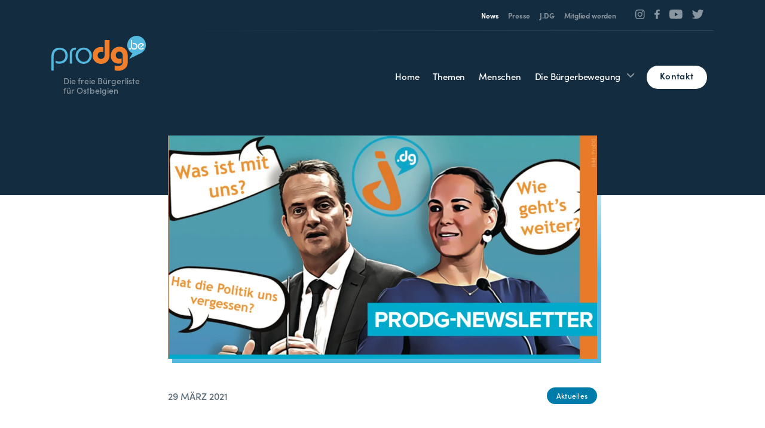

--- FILE ---
content_type: text/html; charset=UTF-8
request_url: https://prodg.be/2021/03/29/der-aktuelle-prodg-newsletter-ist-da/
body_size: 11257
content:
<!doctype html>
<html lang="de">
<head>
    <script>
		// Picture element HTML5 shiv
		document.createElement( "picture" );
  	</script>
	<meta charset="UTF-8">
	<meta name="viewport" content="width=device-width, initial-scale=1">
	<link rel="icon" href="https://prodg.be/wp-content/themes/pixelpress/dist/assets/images/1/icons/favicon.ico" type="image/x-icon">
<link rel="apple-touch-icon" sizes="57x57" href="https://prodg.be/wp-content/themes/pixelpress/dist/assets/images/1/icons/apple-icon-57x57.png">
<link rel="apple-touch-icon" sizes="60x60" href="https://prodg.be/wp-content/themes/pixelpress/dist/assets/images/1/icons/apple-icon-60x60.png">
<link rel="apple-touch-icon" sizes="72x72" href="https://prodg.be/wp-content/themes/pixelpress/dist/assets/images/1/icons/apple-icon-72x72.png">
<link rel="apple-touch-icon" sizes="76x76" href="https://prodg.be/wp-content/themes/pixelpress/dist/assets/images/1/icons/apple-icon-76x76.png">
<link rel="apple-touch-icon" sizes="114x114" href="https://prodg.be/wp-content/themes/pixelpress/dist/assets/images/1/icons/apple-icon-114x114.png">
<link rel="apple-touch-icon" sizes="120x120" href="https://prodg.be/wp-content/themes/pixelpress/dist/assets/images/1/icons/apple-icon-120x120.png">
<link rel="apple-touch-icon" sizes="144x144" href="https://prodg.be/wp-content/themes/pixelpress/dist/assets/images/1/icons/apple-icon-144x144.png">
<link rel="apple-touch-icon" sizes="152x152" href="https://prodg.be/wp-content/themes/pixelpress/dist/assets/images/1/icons/apple-icon-152x152.png">
<link rel="apple-touch-icon" sizes="180x180" href="https://prodg.be/wp-content/themes/pixelpress/dist/assets/images/1/icons/apple-icon-180x180.png">
<link rel="icon" type="image/png" sizes="192x192" href="https://prodg.be/wp-content/themes/pixelpress/dist/assets/images/1/icons/android-icon-192x192.png">
<link rel="icon" type="image/png" sizes="32x32" href="https://prodg.be/wp-content/themes/pixelpress/dist/assets/images/1/icons/favicon-32x32.png">
<link rel="icon" type="image/png" sizes="96x96" href="https://prodg.be/wp-content/themes/pixelpress/dist/assets/images/1/icons/favicon-96x96.png">
<link rel="icon" type="image/png" sizes="16x16" href="https://prodg.be/wp-content/themes/pixelpress/dist/assets/images/1/icons/favicon-16x16.png">
<link rel="manifest" href="https://prodg.be/wp-content/themes/pixelpress/dist/assets/images/1/icons/manifest.json">
<meta name="msapplication-TileColor" content="#ffffff">
<meta name="msapplication-TileImage" content="https://prodg.be/wp-content/themes/pixelpress/dist/assets/images/1/icons/ms-icon-144x144.png">
<meta name="theme-color" content="#ffffff"><meta name='robots' content='index, follow, max-image-preview:large, max-snippet:-1, max-video-preview:-1' />
        <!-- Matomo -->
        <script>
        var _paq = window._paq = window._paq || [];
        /* tracker methods like "setCustomDimension" should be called before "trackPageView" */
        _paq.push(["disableCookies"]);
        _paq.push(['trackPageView']);
        _paq.push(['enableLinkTracking']);
        (function() {
            var u="https://matomo.pixelbar.be/";
            _paq.push(['setTrackerUrl', u+'matomo.php']);
            _paq.push(['setSiteId', '177']);
            var d=document, g=d.createElement('script'), s=d.getElementsByTagName('script')[0];
            g.async=true; g.src=u+'matomo.js'; s.parentNode.insertBefore(g,s);
        })();
        </script>
        <!-- End Matomo Code -->
    <style>@import url("https://use.typekit.net/idb0qcw.css");</style>
	<!-- This site is optimized with the Yoast SEO plugin v26.7 - https://yoast.com/wordpress/plugins/seo/ -->
	<title>Der aktuelle ProDG-Newsletter ist da! - ProDG</title>
	<meta property="og:locale" content="de_DE" />
	<meta property="og:type" content="article" />
	<meta property="og:title" content="Der aktuelle ProDG-Newsletter ist da! - ProDG" />
	<meta property="og:description" content="Mit folgenden Themen: Die ProDG-Jungbewegung J.DG stellt sich vor! &#8222;Auch die Seele braucht einen Frisör&#8220; &#8211; ein kritischer Beitrag von Vorstandsmitglied Marlene Backes&nbsp; Der Jugendstrategieplan 2023 Viel Spaß bei der Lektüre! &nbsp; &nbsp; &nbsp;" />
	<meta property="og:url" content="https://prodg.pixelbar.be/2021/03/29/der-aktuelle-prodg-newsletter-ist-da/" />
	<meta property="og:site_name" content="ProDG" />
	<meta property="article:published_time" content="2021-03-29T07:20:31+00:00" />
	<meta property="og:image" content="https://prodg.be/wp-content/uploads/bildschirmfoto-2021-03-29-um-104205.png" />
	<meta property="og:image:width" content="1152" />
	<meta property="og:image:height" content="600" />
	<meta property="og:image:type" content="image/png" />
	<meta name="author" content="pixelbar" />
	<meta name="twitter:card" content="summary_large_image" />
	<meta name="twitter:label1" content="Verfasst von" />
	<meta name="twitter:data1" content="pixelbar" />
	<script type="application/ld+json" class="yoast-schema-graph">{"@context":"https://schema.org","@graph":[{"@type":"Article","@id":"https://prodg.pixelbar.be/2021/03/29/der-aktuelle-prodg-newsletter-ist-da/#article","isPartOf":{"@id":"https://prodg.pixelbar.be/2021/03/29/der-aktuelle-prodg-newsletter-ist-da/"},"author":{"name":"pixelbar","@id":"https://prodg.be/#/schema/person/a55b6695e684c2379fa2f4b6047762b3"},"headline":"Der aktuelle ProDG-Newsletter ist da!","datePublished":"2021-03-29T07:20:31+00:00","mainEntityOfPage":{"@id":"https://prodg.pixelbar.be/2021/03/29/der-aktuelle-prodg-newsletter-ist-da/"},"wordCount":42,"commentCount":0,"articleSection":["Aktuelles"],"inLanguage":"de","potentialAction":[{"@type":"CommentAction","name":"Comment","target":["https://prodg.pixelbar.be/2021/03/29/der-aktuelle-prodg-newsletter-ist-da/#respond"]}]},{"@type":"WebPage","@id":"https://prodg.pixelbar.be/2021/03/29/der-aktuelle-prodg-newsletter-ist-da/","url":"https://prodg.pixelbar.be/2021/03/29/der-aktuelle-prodg-newsletter-ist-da/","name":"Der aktuelle ProDG-Newsletter ist da! - ProDG","isPartOf":{"@id":"https://prodg.be/#website"},"datePublished":"2021-03-29T07:20:31+00:00","author":{"@id":"https://prodg.be/#/schema/person/a55b6695e684c2379fa2f4b6047762b3"},"breadcrumb":{"@id":"https://prodg.pixelbar.be/2021/03/29/der-aktuelle-prodg-newsletter-ist-da/#breadcrumb"},"inLanguage":"de","potentialAction":[{"@type":"ReadAction","target":["https://prodg.pixelbar.be/2021/03/29/der-aktuelle-prodg-newsletter-ist-da/"]}]},{"@type":"BreadcrumbList","@id":"https://prodg.pixelbar.be/2021/03/29/der-aktuelle-prodg-newsletter-ist-da/#breadcrumb","itemListElement":[{"@type":"ListItem","position":1,"name":"Home","item":"https://prodg.be/"},{"@type":"ListItem","position":2,"name":"News","item":"https://prodg.be/news/"},{"@type":"ListItem","position":3,"name":"Der aktuelle ProDG-Newsletter ist da!"}]},{"@type":"WebSite","@id":"https://prodg.be/#website","url":"https://prodg.be/","name":"ProDG","description":"","potentialAction":[{"@type":"SearchAction","target":{"@type":"EntryPoint","urlTemplate":"https://prodg.be/?s={search_term_string}"},"query-input":{"@type":"PropertyValueSpecification","valueRequired":true,"valueName":"search_term_string"}}],"inLanguage":"de"},{"@type":"Person","@id":"https://prodg.be/#/schema/person/a55b6695e684c2379fa2f4b6047762b3","name":"pixelbar","image":{"@type":"ImageObject","inLanguage":"de","@id":"https://prodg.be/#/schema/person/image/","url":"https://secure.gravatar.com/avatar/0fae98c0a247db68f9b668d9408ac3c2d412d75b45d6d924bb18eedf128f1f7b?s=96&d=mm&r=g","contentUrl":"https://secure.gravatar.com/avatar/0fae98c0a247db68f9b668d9408ac3c2d412d75b45d6d924bb18eedf128f1f7b?s=96&d=mm&r=g","caption":"pixelbar"},"sameAs":["https://prodg.be"],"url":"https://prodg.be/author/pixelbar/"}]}</script>
	<!-- / Yoast SEO plugin. -->


<link rel="alternate" title="oEmbed (JSON)" type="application/json+oembed" href="https://prodg.be/wp-json/oembed/1.0/embed?url=https%3A%2F%2Fprodg.be%2F2021%2F03%2F29%2Fder-aktuelle-prodg-newsletter-ist-da%2F" />
<link rel="alternate" title="oEmbed (XML)" type="text/xml+oembed" href="https://prodg.be/wp-json/oembed/1.0/embed?url=https%3A%2F%2Fprodg.be%2F2021%2F03%2F29%2Fder-aktuelle-prodg-newsletter-ist-da%2F&#038;format=xml" />
<style id='wp-img-auto-sizes-contain-inline-css'>
img:is([sizes=auto i],[sizes^="auto," i]){contain-intrinsic-size:3000px 1500px}
/*# sourceURL=wp-img-auto-sizes-contain-inline-css */
</style>
<link rel='stylesheet' id='pixelpress-stylesheet-css' href='https://prodg.be/wp-content/themes/pixelpress/dist/assets/css/pixelpress.e56622.css' media='all' />
<script src="https://prodg.be/wp-content/themes/pixelpress/src/assets/js/jquery-3.5.1.min.js" id="jquery-js"></script>
<link rel="https://api.w.org/" href="https://prodg.be/wp-json/" /><link rel="alternate" title="JSON" type="application/json" href="https://prodg.be/wp-json/wp/v2/posts/19559" />        <style>
            :root {
                --smallest-width : 750px; 
                --smaller-width : 820px;
                --global-width : 1024px;
                --larger-width : 1140px;
                --accent : rgb(240,126,42);
                --primary-color : rgb(117,191,255);
                --primary-light : rgb(117,191,255);
                --primary-dark : rgb(57,115,186);
                --secondary-lightest : rgb(161,171,178);
                --secondary-light : rgb(90,107,120);
                --secondary-color : rgb(20,44,63);
                --cyan : rgb(83,185,223);
                --cyan-dark : rgb(0,124,171);
                --cyan-light : rgb(215,239,247);
                --orange : rgb(240,126,42);
                --gray : rgb(167,167,167);
                --gray-dark : rgb(112,111,111);
                --gray-light : rgb(236,236,236);
                --gray-lightest : rgb(250,250,250);
                --accent-1 : rgb(240,126,42);--accent-2 : rgb(83,185,223);--accent-3 : rgb(240,126,42);
            }
        </style>
    <style id='global-styles-inline-css'>
:root{--wp--preset--aspect-ratio--square: 1;--wp--preset--aspect-ratio--4-3: 4/3;--wp--preset--aspect-ratio--3-4: 3/4;--wp--preset--aspect-ratio--3-2: 3/2;--wp--preset--aspect-ratio--2-3: 2/3;--wp--preset--aspect-ratio--16-9: 16/9;--wp--preset--aspect-ratio--9-16: 9/16;--wp--preset--color--black: #000000;--wp--preset--color--cyan-bluish-gray: #abb8c3;--wp--preset--color--white: #ffffff;--wp--preset--color--pale-pink: #f78da7;--wp--preset--color--vivid-red: #cf2e2e;--wp--preset--color--luminous-vivid-orange: #ff6900;--wp--preset--color--luminous-vivid-amber: #fcb900;--wp--preset--color--light-green-cyan: #7bdcb5;--wp--preset--color--vivid-green-cyan: #00d084;--wp--preset--color--pale-cyan-blue: #8ed1fc;--wp--preset--color--vivid-cyan-blue: #0693e3;--wp--preset--color--vivid-purple: #9b51e0;--wp--preset--color--primary: #1779ba;--wp--preset--color--secondary: #767676;--wp--preset--color--success: #3adb76;--wp--preset--color--warning: #ffae00;--wp--preset--color--alert: #cc4b37;--wp--preset--gradient--vivid-cyan-blue-to-vivid-purple: linear-gradient(135deg,rgb(6,147,227) 0%,rgb(155,81,224) 100%);--wp--preset--gradient--light-green-cyan-to-vivid-green-cyan: linear-gradient(135deg,rgb(122,220,180) 0%,rgb(0,208,130) 100%);--wp--preset--gradient--luminous-vivid-amber-to-luminous-vivid-orange: linear-gradient(135deg,rgb(252,185,0) 0%,rgb(255,105,0) 100%);--wp--preset--gradient--luminous-vivid-orange-to-vivid-red: linear-gradient(135deg,rgb(255,105,0) 0%,rgb(207,46,46) 100%);--wp--preset--gradient--very-light-gray-to-cyan-bluish-gray: linear-gradient(135deg,rgb(238,238,238) 0%,rgb(169,184,195) 100%);--wp--preset--gradient--cool-to-warm-spectrum: linear-gradient(135deg,rgb(74,234,220) 0%,rgb(151,120,209) 20%,rgb(207,42,186) 40%,rgb(238,44,130) 60%,rgb(251,105,98) 80%,rgb(254,248,76) 100%);--wp--preset--gradient--blush-light-purple: linear-gradient(135deg,rgb(255,206,236) 0%,rgb(152,150,240) 100%);--wp--preset--gradient--blush-bordeaux: linear-gradient(135deg,rgb(254,205,165) 0%,rgb(254,45,45) 50%,rgb(107,0,62) 100%);--wp--preset--gradient--luminous-dusk: linear-gradient(135deg,rgb(255,203,112) 0%,rgb(199,81,192) 50%,rgb(65,88,208) 100%);--wp--preset--gradient--pale-ocean: linear-gradient(135deg,rgb(255,245,203) 0%,rgb(182,227,212) 50%,rgb(51,167,181) 100%);--wp--preset--gradient--electric-grass: linear-gradient(135deg,rgb(202,248,128) 0%,rgb(113,206,126) 100%);--wp--preset--gradient--midnight: linear-gradient(135deg,rgb(2,3,129) 0%,rgb(40,116,252) 100%);--wp--preset--font-size--small: 13px;--wp--preset--font-size--medium: 20px;--wp--preset--font-size--large: 36px;--wp--preset--font-size--x-large: 42px;--wp--preset--spacing--20: 0.44rem;--wp--preset--spacing--30: 0.67rem;--wp--preset--spacing--40: 1rem;--wp--preset--spacing--50: 1.5rem;--wp--preset--spacing--60: 2.25rem;--wp--preset--spacing--70: 3.38rem;--wp--preset--spacing--80: 5.06rem;--wp--preset--shadow--natural: 6px 6px 9px rgba(0, 0, 0, 0.2);--wp--preset--shadow--deep: 12px 12px 50px rgba(0, 0, 0, 0.4);--wp--preset--shadow--sharp: 6px 6px 0px rgba(0, 0, 0, 0.2);--wp--preset--shadow--outlined: 6px 6px 0px -3px rgb(255, 255, 255), 6px 6px rgb(0, 0, 0);--wp--preset--shadow--crisp: 6px 6px 0px rgb(0, 0, 0);}:where(.is-layout-flex){gap: 0.5em;}:where(.is-layout-grid){gap: 0.5em;}body .is-layout-flex{display: flex;}.is-layout-flex{flex-wrap: wrap;align-items: center;}.is-layout-flex > :is(*, div){margin: 0;}body .is-layout-grid{display: grid;}.is-layout-grid > :is(*, div){margin: 0;}:where(.wp-block-columns.is-layout-flex){gap: 2em;}:where(.wp-block-columns.is-layout-grid){gap: 2em;}:where(.wp-block-post-template.is-layout-flex){gap: 1.25em;}:where(.wp-block-post-template.is-layout-grid){gap: 1.25em;}.has-black-color{color: var(--wp--preset--color--black) !important;}.has-cyan-bluish-gray-color{color: var(--wp--preset--color--cyan-bluish-gray) !important;}.has-white-color{color: var(--wp--preset--color--white) !important;}.has-pale-pink-color{color: var(--wp--preset--color--pale-pink) !important;}.has-vivid-red-color{color: var(--wp--preset--color--vivid-red) !important;}.has-luminous-vivid-orange-color{color: var(--wp--preset--color--luminous-vivid-orange) !important;}.has-luminous-vivid-amber-color{color: var(--wp--preset--color--luminous-vivid-amber) !important;}.has-light-green-cyan-color{color: var(--wp--preset--color--light-green-cyan) !important;}.has-vivid-green-cyan-color{color: var(--wp--preset--color--vivid-green-cyan) !important;}.has-pale-cyan-blue-color{color: var(--wp--preset--color--pale-cyan-blue) !important;}.has-vivid-cyan-blue-color{color: var(--wp--preset--color--vivid-cyan-blue) !important;}.has-vivid-purple-color{color: var(--wp--preset--color--vivid-purple) !important;}.has-black-background-color{background-color: var(--wp--preset--color--black) !important;}.has-cyan-bluish-gray-background-color{background-color: var(--wp--preset--color--cyan-bluish-gray) !important;}.has-white-background-color{background-color: var(--wp--preset--color--white) !important;}.has-pale-pink-background-color{background-color: var(--wp--preset--color--pale-pink) !important;}.has-vivid-red-background-color{background-color: var(--wp--preset--color--vivid-red) !important;}.has-luminous-vivid-orange-background-color{background-color: var(--wp--preset--color--luminous-vivid-orange) !important;}.has-luminous-vivid-amber-background-color{background-color: var(--wp--preset--color--luminous-vivid-amber) !important;}.has-light-green-cyan-background-color{background-color: var(--wp--preset--color--light-green-cyan) !important;}.has-vivid-green-cyan-background-color{background-color: var(--wp--preset--color--vivid-green-cyan) !important;}.has-pale-cyan-blue-background-color{background-color: var(--wp--preset--color--pale-cyan-blue) !important;}.has-vivid-cyan-blue-background-color{background-color: var(--wp--preset--color--vivid-cyan-blue) !important;}.has-vivid-purple-background-color{background-color: var(--wp--preset--color--vivid-purple) !important;}.has-black-border-color{border-color: var(--wp--preset--color--black) !important;}.has-cyan-bluish-gray-border-color{border-color: var(--wp--preset--color--cyan-bluish-gray) !important;}.has-white-border-color{border-color: var(--wp--preset--color--white) !important;}.has-pale-pink-border-color{border-color: var(--wp--preset--color--pale-pink) !important;}.has-vivid-red-border-color{border-color: var(--wp--preset--color--vivid-red) !important;}.has-luminous-vivid-orange-border-color{border-color: var(--wp--preset--color--luminous-vivid-orange) !important;}.has-luminous-vivid-amber-border-color{border-color: var(--wp--preset--color--luminous-vivid-amber) !important;}.has-light-green-cyan-border-color{border-color: var(--wp--preset--color--light-green-cyan) !important;}.has-vivid-green-cyan-border-color{border-color: var(--wp--preset--color--vivid-green-cyan) !important;}.has-pale-cyan-blue-border-color{border-color: var(--wp--preset--color--pale-cyan-blue) !important;}.has-vivid-cyan-blue-border-color{border-color: var(--wp--preset--color--vivid-cyan-blue) !important;}.has-vivid-purple-border-color{border-color: var(--wp--preset--color--vivid-purple) !important;}.has-vivid-cyan-blue-to-vivid-purple-gradient-background{background: var(--wp--preset--gradient--vivid-cyan-blue-to-vivid-purple) !important;}.has-light-green-cyan-to-vivid-green-cyan-gradient-background{background: var(--wp--preset--gradient--light-green-cyan-to-vivid-green-cyan) !important;}.has-luminous-vivid-amber-to-luminous-vivid-orange-gradient-background{background: var(--wp--preset--gradient--luminous-vivid-amber-to-luminous-vivid-orange) !important;}.has-luminous-vivid-orange-to-vivid-red-gradient-background{background: var(--wp--preset--gradient--luminous-vivid-orange-to-vivid-red) !important;}.has-very-light-gray-to-cyan-bluish-gray-gradient-background{background: var(--wp--preset--gradient--very-light-gray-to-cyan-bluish-gray) !important;}.has-cool-to-warm-spectrum-gradient-background{background: var(--wp--preset--gradient--cool-to-warm-spectrum) !important;}.has-blush-light-purple-gradient-background{background: var(--wp--preset--gradient--blush-light-purple) !important;}.has-blush-bordeaux-gradient-background{background: var(--wp--preset--gradient--blush-bordeaux) !important;}.has-luminous-dusk-gradient-background{background: var(--wp--preset--gradient--luminous-dusk) !important;}.has-pale-ocean-gradient-background{background: var(--wp--preset--gradient--pale-ocean) !important;}.has-electric-grass-gradient-background{background: var(--wp--preset--gradient--electric-grass) !important;}.has-midnight-gradient-background{background: var(--wp--preset--gradient--midnight) !important;}.has-small-font-size{font-size: var(--wp--preset--font-size--small) !important;}.has-medium-font-size{font-size: var(--wp--preset--font-size--medium) !important;}.has-large-font-size{font-size: var(--wp--preset--font-size--large) !important;}.has-x-large-font-size{font-size: var(--wp--preset--font-size--x-large) !important;}
/*# sourceURL=global-styles-inline-css */
</style>
</head>

<body class="wp-singular post-template-default single single-post postid-19559 single-format-standard wp-theme-pixelpress site-1 has-featured no-header no-intro ">

<div class="offcanvas-wrapper" data-from="right" data-push="false">

	<div class="offcanvas-menu">
    <header>
        <div class="socials-wrapper"><ul class="socials" role="list"><li><a href="https://www.instagram.com/prodg.be/?hl=de" target="_blank" aria-label="Social Icon"><?xml version="1.0" encoding="UTF-8"?>
<svg width="30px" height="29px" viewBox="0 0 30 29" version="1.1" xmlns="http://www.w3.org/2000/svg" xmlns:xlink="http://www.w3.org/1999/xlink">
    <title>Shape</title>
    <g id="TEMPLATES--🟢" stroke="none" stroke-width="1" fill="none" fill-rule="evenodd">
        <g id="PAASCH---INNEN" transform="translate(-662.000000, -15739.000000)" fill="currentcolor" fill-rule="nonzero">
            <g id="Group-5" transform="translate(599.000000, 15687.000000)">
                <g id="Group" transform="translate(0.000000, 52.000000)">
                    <path d="M79.9436473,0 L80.7062266,0.00423800029 L82.1737421,0.0266093557 L83.3803314,0.0709380801 L84.0498379,0.105153661 C85.4047952,0.196036674 86.3699202,0.429390339 87.2233925,0.758036167 C88.1858856,1.12864781 89.0021397,1.62452364 89.8158374,2.43073924 C90.6295352,3.23695483 91.130013,4.04570334 91.5040641,4.99934614 C91.8297291,5.82959566 92.0626831,6.76648496 92.1578601,8.07087352 L92.1844211,8.51963862 L92.2336285,9.71062988 L92.2558007,10.651682 L92.2691352,12.2121527 L92.2715793,15.86103 L92.2648579,17.5410479 L92.2422789,18.9950692 L92.1975388,20.1905637 L92.1630057,20.8539141 C92.0712792,22.1964122 91.83576,23.1526628 91.5040641,23.9982872 C91.130013,24.95193 90.6295352,25.7606785 89.8158374,26.5668941 C89.0021397,27.3731097 88.1858856,27.8689856 87.2233925,28.2395972 C86.3854379,28.5622677 85.4398537,28.7930796 84.1233597,28.8873814 L83.6704299,28.9136982 L82.4683856,28.9624414 L81.5186001,28.984392 L79.9436473,28.997584 L76.260909,29 L74.5653109,28.9933538 L73.0978074,28.9710068 L71.8912023,28.9266946 L71.2216859,28.8924797 C69.8667286,28.8015967 68.9016036,28.5682431 68.0481313,28.2395972 C67.0856382,27.8689856 66.2693841,27.3731097 65.4556864,26.5668941 C64.6419887,25.7606785 64.1415108,24.9518724 63.7674597,23.9982872 C63.4417947,23.1680377 63.2088407,22.2311484 63.1136637,20.9267598 L63.0871027,20.4779947 L63.0379072,19.2870035 L63.0157528,18.3459514 L63.0024384,16.7854807 L63,13.1366033 L63.0067079,11.4565855 L63.0292623,10.0025641 L63.0739857,8.80706959 L63.1085181,8.14371929 C63.2002446,6.80122113 63.4357639,5.84497065 63.7674597,4.99934614 C64.1415108,4.04570334 64.6419887,3.23695483 65.4556864,2.43073924 C66.2693841,1.62452364 67.0856382,1.12864781 68.0481313,0.758036167 C68.886086,0.435365718 69.8316701,0.204553763 71.1481641,0.110251926 L71.6010939,0.0839351604 L72.8031637,0.0351802197 L73.7529452,0.0132118836 L75.327884,0 L79.9436473,0 Z M75.9273904,2.61117058 L73.6498237,2.6281569 L72.4785864,2.66155915 L71.4252952,2.71060034 C70.9672836,2.74076997 70.5826179,2.78936703 70.2554687,2.84795098 L70.0206437,2.8936296 L69.6731686,2.97593384 L69.3746138,3.06277961 L69.2415345,3.10676074 L69.003478,3.19354986 C68.3202741,3.45662771 67.8326365,3.77093954 67.3204805,4.2783862 C66.8814896,4.71334048 66.5857105,5.13044687 66.3429903,5.66699033 L66.2256344,5.94585074 L66.1380183,6.18173968 L66.0936206,6.31360403 L66.0059561,6.60942828 L65.9228799,6.95372097 C65.8455396,7.31421774 65.7799455,7.75308858 65.7413835,8.298492 L65.7216124,8.63874323 L65.6651212,10.0884372 L65.6435158,11.4971653 L65.6377922,16.1914794 L65.6549362,18.4481034 L65.6886484,19.608571 L65.7381448,20.652177 C65.7685945,21.1059773 65.8176431,21.4871064 65.8767742,21.8112509 L65.9228799,22.0439196 L66.0059561,22.3882077 L66.1380183,22.8158938 L66.2256344,23.0517826 C66.4910956,23.7286468 66.8083244,24.2118005 67.3204805,24.7192471 C67.7594713,25.1542014 68.1804487,25.4472607 68.7220082,25.6877491 L69.003478,25.8040259 L69.2415347,25.8908363 L69.3746144,25.9348258 L69.6731713,26.0216842 L70.020651,26.1039966 C70.3844873,26.1806257 70.8274301,26.2456166 71.377895,26.283824 L71.7213039,26.3034133 L73.1842909,26.359385 L74.6060951,26.3807918 L79.3442311,26.3864628 L81.6218651,26.3694764 L82.7930087,26.3360742 L83.8461822,26.287033 C84.3042111,26.2568633 84.6888882,26.2082657 85.0160476,26.1496783 L85.2508801,26.1039966 L85.598368,26.0216842 L86.0300257,25.8908363 L86.2681038,25.8040259 C86.9512497,25.5410057 87.4388873,25.2266938 87.9510433,24.7192471 C88.3900342,24.2842929 88.6858133,23.8671865 88.9285335,23.330643 L89.0458894,23.0517826 L89.1335055,22.8158937 L89.1779032,22.6840293 L89.2655677,22.3882051 L89.3486439,22.0439124 C89.4259842,21.6834157 89.4915783,21.2445448 89.5301403,20.6991414 L89.5499114,20.3588901 L89.5828754,19.6085394 L89.6064026,18.9091962 L89.628008,17.500468 L89.6337316,12.806154 L89.6165876,10.54953 L89.5828754,9.38906235 L89.5333791,8.34545633 C89.5029293,7.89165612 89.4538807,7.51052694 89.3947496,7.18638253 L89.3486439,6.95371377 L89.2655677,6.60942565 L89.1779032,6.31360347 L89.1335055,6.18173952 L89.0458894,5.94585074 C88.7804282,5.26898656 88.4631993,4.78583286 87.9510433,4.2783862 C87.5120525,3.84343192 87.0910751,3.55037262 86.5495522,3.30984799 L86.2681038,3.19354986 L86.0300257,3.10676074 L85.8969376,3.06277961 L85.598368,2.97593384 L85.2508801,2.8936296 C84.8870377,2.8170065 84.4440939,2.75201659 83.8936289,2.71380931 L83.5502199,2.69422005 L82.7929055,2.66155915 L82.0870721,2.6382483 L80.6652702,2.61684156 L75.9273904,2.61117058 Z M77.6357619,7.05175633 C81.7868112,7.05175633 85.1519349,10.385937 85.1519349,14.4988167 C85.1519349,18.6116963 81.7868112,21.9458771 77.6357619,21.9458771 C73.4847126,21.9458771 70.1195889,18.6116963 70.1195889,14.4988167 C70.1195889,10.385937 73.4847126,7.05175633 77.6357619,7.05175633 Z M77.6357619,9.66474683 C74.9412344,9.66474683 72.7568293,11.8290659 72.7568293,14.4988167 C72.7568293,17.1685675 74.9412344,19.3328866 77.6357619,19.3328866 C80.3302894,19.3328866 82.5146945,17.1685675 82.5146945,14.4988167 C82.5146945,11.8290659 80.3302894,9.66474683 77.6357619,9.66474683 Z M85.4488866,5.01730682 C86.4189327,5.01730682 87.2052652,5.7964087 87.2052652,6.75753513 C87.2052652,7.71866155 86.4189327,8.497821 85.4488866,8.497821 C84.4788404,8.497821 83.69245,7.71866155 83.69245,6.75753513 C83.69245,5.7964087 84.4788404,5.01730682 85.4488866,5.01730682 Z" id="Shape"></path>
                </g>
            </g>
        </g>
    </g>
</svg></a></li><li><a href="https://www.facebook.com/prodg.be" target="_blank" aria-label="Social Icon"><?xml version="1.0" encoding="UTF-8"?>
<svg width="15px" height="27px" viewBox="0 0 15 27" version="1.1" xmlns="http://www.w3.org/2000/svg" xmlns:xlink="http://www.w3.org/1999/xlink">
    <title>Path</title>
    <g id="TEMPLATES--🟢" stroke="none" stroke-width="1" fill="none" fill-rule="evenodd">
        <g id="PAASCH---INNEN" transform="translate(-599.000000, -15740.000000)" fill="currentcolor" fill-rule="nonzero">
            <g id="Group-5" transform="translate(599.000000, 15687.000000)">
                <g id="Group" transform="translate(0.000000, 52.000000)">
                    <path d="M10.7737031,1 C7.03442072,1 4.44224267,3.11813317 4.32369857,7.009907 L4.3194559,7.2909026 L4.3194559,10.7983202 L9.09494702e-13,10.7983202 L9.09494702e-13,15.561035 L4.3194559,15.561035 L4.3194559,27.7731505 L9.50301983,27.7731505 L9.50301983,15.561035 L13.8062127,15.561035 L14.466491,10.7983202 L9.50301983,10.7983202 L9.50301983,7.7573912 C9.50301983,6.44049818 9.86395012,5.51129823 11.7514521,5.44427505 L11.9760818,5.44039483 L14.6356263,5.44039483 L14.6356263,1.19256814 L14.318086,1.15613504 L14.318086,1.15613504 L13.6459767,1.10003273 L13.6459767,1.10003273 L13.219389,1.07234178 L13.219389,1.07234178 L12.2208416,1.02564729 L12.2208416,1.02564729 L11.6631594,1.00983055 L11.6631594,1.00983055 L11.0760565,1.00115867 C10.9761509,1.00039729 10.8753168,1 10.7737031,1 Z" id="Path"></path>
                </g>
            </g>
        </g>
    </g>
</svg></a></li><li><a href="https://www.youtube.com/channel/UCO2VryFbYf7EbAdLYFQoklw" target="_blank" aria-label="Social Icon"><?xml version="1.0" encoding="UTF-8"?>
<svg width="29px" height="21px" viewBox="0 0 29 21" version="1.1" xmlns="http://www.w3.org/2000/svg" xmlns:xlink="http://www.w3.org/1999/xlink">
    <title>Shape</title>
    <g id="TEMPLATES--🟢" stroke="none" stroke-width="1" fill="none" fill-rule="evenodd">
        <g id="PAASCH---INNEN" transform="translate(-813.000000, -15743.000000)" fill="currentcolor" fill-rule="nonzero">
            <g id="Group-5" transform="translate(599.000000, 15687.000000)">
                <g id="Group" transform="translate(0.000000, 52.000000)">
                    <path d="M227.853601,4 L228.963884,4 L231.210313,4.02712251 L231.210313,4.02712251 L233.259732,4.07646316 L233.259732,4.07646316 L234.895126,4.13731163 C235.076612,4.14539851 235.257323,4.1539546 235.436556,4.16300712 L236.488627,4.22349715 C237.852807,4.31267416 239.032748,4.43710719 239.669552,4.61073467 C240.909763,4.94792519 241.886471,5.94145378 242.217936,7.20314572 C242.367086,7.76936921 242.479304,8.48792928 242.563734,9.24866496 L242.639241,10.0193791 C242.650395,10.1488146 242.660861,10.2784016 242.670683,10.4076301 L242.722213,11.1746194 L242.722213,11.1746194 L242.760298,11.9085253 L242.760298,11.9085253 L242.796665,12.8938022 L242.796665,12.8938022 L242.818845,14.0237098 L242.818845,14.0237098 L242.818845,14.4982282 L242.796665,15.6281056 L242.796665,15.6281056 L242.760298,16.6133631 L242.760298,16.6133631 L242.722213,17.347259 L242.722213,17.347259 L242.670683,18.1142427 C242.660861,18.2434707 242.650395,18.3730575 242.639241,18.5024929 L242.563734,19.2732111 C242.479304,20.0339547 242.367086,20.7525355 242.217936,21.3187999 C241.886471,22.5804919 240.909763,23.5740205 239.669552,23.9113765 C239.133042,24.057619 238.211005,24.168952 237.118071,24.2537087 L236.269681,24.3124234 L236.269681,24.3124234 L235.377326,24.3619532 L235.377326,24.3619532 L234.000375,24.4207353 L234.000375,24.4207353 L232.637686,24.463246 L232.637686,24.463246 L230.582681,24.5050997 L230.582681,24.5050997 L228.554185,24.5237554 L228.554185,24.5237554 L226.922467,24.5139707 L226.922467,24.5139707 L224.619108,24.4742561 L224.619108,24.4742561 L223.276255,24.4365833 L223.276255,24.4365833 L221.896498,24.3835179 L221.896498,24.3835179 L220.989694,24.3382876 L220.989694,24.3382876 L220.116792,24.284263 L220.116792,24.284263 L219.297913,24.2206629 C218.381892,24.1405733 217.61725,24.0393387 217.147769,23.9113765 C215.907559,23.5740205 214.93085,22.5804919 214.599385,21.3187999 C214.404236,20.5776952 214.27233,19.5756949 214.183172,18.5597318 L214.116741,17.6912461 L214.116741,17.6912461 L214.068379,16.8504777 L214.068379,16.8504777 L214.023442,15.7168866 L214.023442,15.7168866 L214,14.6249667 L214,14.6249667 L214,13.8969675 L214.023442,12.8050192 L214.023442,12.8050192 L214.050078,12.0706049 L214.050078,12.0706049 L214.09048,11.2566419 C214.098521,11.1162722 214.107254,10.974028 214.116741,10.8306292 L214.183172,9.96214036 C214.27233,8.94617821 214.404236,7.94419676 214.599385,7.20314572 C214.93085,5.94145378 215.907559,4.94792519 217.147769,4.61073467 C217.448801,4.52866285 217.871187,4.4575828 218.37702,4.3960224 L219.021649,4.32662513 C219.134954,4.31578909 219.250991,4.30531027 219.369456,4.29517692 L220.106959,4.23842803 L220.106959,4.23842803 L220.888183,4.18940477 L220.888183,4.18940477 L221.698574,4.14754187 L221.698574,4.14754187 L223.341339,4.08327092 L223.341339,4.08327092 L225.021729,4.03864036 L225.021729,4.03864036 L227.853601,4 L227.853601,4 Z M225.706581,10.2450002 L225.706581,19.1693838 L232.912346,14.7073625 L225.706581,10.2450002 Z" id="Shape"></path>
                </g>
            </g>
        </g>
    </g>
</svg></a></li><li><a href="https://twitter.com/prodg_be" target="_blank" aria-label="Social Icon"><?xml version="1.0" encoding="UTF-8"?>
<svg width="27px" height="22px" viewBox="0 0 27 22" version="1.1" xmlns="http://www.w3.org/2000/svg" xmlns:xlink="http://www.w3.org/1999/xlink">
    <title>Combined-Shape-path</title>
    <g id="TEMPLATES--🟢" stroke="none" stroke-width="1" fill="none" fill-rule="evenodd">
        <g id="PAASCH---INNEN" transform="translate(-739.000000, -15743.000000)" fill="currentcolor" fill-rule="nonzero">
            <g id="Group-5" transform="translate(599.000000, 15687.000000)">
                <g id="Group" transform="translate(0.000000, 52.000000)">
                    <path d="M152.701515,9.69766184 L152.758218,10.6240733 L151.813165,10.5106351 C148.373171,10.075789 145.367902,8.60109321 142.816259,6.12436064 L141.568788,4.8954476 L141.24747,5.80295263 C140.567032,7.82593268 141.001756,9.96235076 142.419336,11.3992338 C143.175379,12.1933007 143.005269,12.3067388 141.701096,11.83408 C141.24747,11.6828291 140.850548,11.569391 140.812746,11.6261101 C140.680438,11.7584545 141.134064,13.4789329 141.493184,14.1595617 C141.984612,15.1048794 142.986368,16.0312908 144.08263,16.5795752 L145.008782,17.0144214 L143.91252,17.0333277 C142.854061,17.0333277 142.816259,17.0522341 142.929665,17.4492675 C143.307686,18.6781806 144.80087,19.9827191 146.464164,20.5499098 L147.63603,20.9469432 L146.615373,21.5519466 C145.103287,22.4216389 143.326587,22.9132042 141.549887,22.9510169 C140.699339,22.9699233 140,23.0455487 140,23.1022678 C140,23.2913313 142.30593,24.3500872 143.647905,24.766027 C147.673832,25.9949401 152.455801,25.4655621 156.047004,23.3669567 C158.598647,21.8733546 161.150291,18.9050568 162.341058,16.0312908 C162.983694,14.4998761 163.62633,11.7017355 163.62633,10.3593843 C163.62633,9.48969194 163.683033,9.37625383 164.741493,8.33640421 C165.365228,7.73140088 165.951161,7.06967846 166.064568,6.88061486 C166.253578,6.52139415 166.234677,6.52139415 165.270723,6.84280216 C163.664132,7.40999287 163.43732,7.33436738 164.231164,6.48358144 C164.817097,5.87857803 165.516437,4.78200949 165.516437,4.46060139 C165.516437,4.40388238 165.232921,4.49841409 164.911603,4.66857129 C164.571383,4.85763489 163.815341,5.1412302 163.248309,5.31138741 L162.227651,5.63279542 L161.301499,5.0088857 C160.791171,4.66857129 160.07293,4.29044418 159.694909,4.17700608 C158.730955,3.91231707 157.256672,3.95012977 156.387223,4.25263148 C154.02459,5.1034175 152.531406,7.29655467 152.701515,9.69766184 Z" id="Combined-Shape-path"></path>
                </g>
            </g>
        </g>
    </g>
</svg></a></li></ul></div>        <ul class="menu cta"><li><a class="button" href="https://prodg.be/kontakt/" target="">Kontakt</a></li></ul>        <button class="offcanvas-close-button"  title="close">
            <svg width="20" height="20" xmlns="http://www.w3.org/2000/svg"><g fill="currentColor" fill-rule="evenodd"><path d="M2.222.808l16.97 16.97-1.414 1.414L.808 2.222z"/><path d="M17.778.808L.808 17.778l1.414 1.414 16.97-16.97z"/></g></svg>
        </button>
    </header>
    <nav id="offcanvas-navigation" class="offcanvas-navigation">
        <ul id="menu-hauptmenue" role="list" class="vertical menu" data-accordion-menu data-submenu-toggle="true" data-click-twice="false"><li id="menu-item-239" class="menu-item menu-item-type-post_type menu-item-object-page menu-item-home menu-item-239"><a href="https://prodg.be/">Home</a></li>
<li id="menu-item-465" class="menu-item menu-item-type-custom menu-item-object-custom menu-item-465"><a href="https://prodg.be/themen">Themen</a></li>
<li id="menu-item-251" class="menu-item menu-item-type-post_type menu-item-object-page menu-item-251"><a href="https://prodg.be/menschen/">Menschen</a></li>
<li id="menu-item-240" class="menu-item menu-item-type-post_type menu-item-object-page menu-item-has-children menu-item-240"><a href="https://prodg.be/partei/">Die Bürgerbewegung</a>
<ul class="sub-menu">
	<li id="menu-item-243" class="menu-item menu-item-type-post_type menu-item-object-page menu-item-243"><a href="https://prodg.be/partei/vision/">Vision</a></li>
	<li id="menu-item-242" class="menu-item menu-item-type-post_type menu-item-object-page menu-item-242"><a href="https://prodg.be/partei/statuten/">Statuten</a></li>
</ul>
</li>
</ul>    </nav>
    <footer>
        <nav class="offcanvas-servicenav">
            <div class="menu-servicenavi-container"><ul id="menu-servicenavi" class="menu"><li id="menu-item-253" class="menu-item menu-item-type-post_type menu-item-object-page current_page_parent menu-item-253"><a href="https://prodg.be/news/">News</a></li>
<li id="menu-item-461" class="menu-item menu-item-type-custom menu-item-object-custom menu-item-461"><a href="https://prodg.be/presse">Presse</a></li>
<li id="menu-item-255" class="menu-item menu-item-type-post_type menu-item-object-page menu-item-255"><a href="https://prodg.be/jdg/">J.DG</a></li>
<li id="menu-item-256" class="menu-item menu-item-type-post_type menu-item-object-page menu-item-256"><a href="https://prodg.be/mitglied-werden/">Mitglied werden</a></li>
</ul></div>        </nav>
    </footer>
</div>
	<div class="offcanvas-content">

		<div id="page" class="site">
			<a class="skip-link screen-reader-text" href="#content">Zu Inhalt wechseln</a>

			<header id="masthead" class="site-header">
				<div class="inner-wrapper">
					<div class="servicenav-wrapper">
						<div class="menu-servicenavi-container"><ul id="menu-servicenavi-1" class="menu"><li class="menu-item menu-item-type-post_type menu-item-object-page current_page_parent menu-item-253"><a href="https://prodg.be/news/">News</a></li>
<li class="menu-item menu-item-type-custom menu-item-object-custom menu-item-461"><a href="https://prodg.be/presse">Presse</a></li>
<li class="menu-item menu-item-type-post_type menu-item-object-page menu-item-255"><a href="https://prodg.be/jdg/">J.DG</a></li>
<li class="menu-item menu-item-type-post_type menu-item-object-page menu-item-256"><a href="https://prodg.be/mitglied-werden/">Mitglied werden</a></li>
</ul></div><div class="socials-wrapper"><ul class="socials" role="list"><li><a href="https://www.instagram.com/prodg.be/?hl=de" target="_blank" aria-label="Social Icon"><?xml version="1.0" encoding="UTF-8"?>
<svg width="30px" height="29px" viewBox="0 0 30 29" version="1.1" xmlns="http://www.w3.org/2000/svg" xmlns:xlink="http://www.w3.org/1999/xlink">
    <title>Shape</title>
    <g id="TEMPLATES--🟢" stroke="none" stroke-width="1" fill="none" fill-rule="evenodd">
        <g id="PAASCH---INNEN" transform="translate(-662.000000, -15739.000000)" fill="currentcolor" fill-rule="nonzero">
            <g id="Group-5" transform="translate(599.000000, 15687.000000)">
                <g id="Group" transform="translate(0.000000, 52.000000)">
                    <path d="M79.9436473,0 L80.7062266,0.00423800029 L82.1737421,0.0266093557 L83.3803314,0.0709380801 L84.0498379,0.105153661 C85.4047952,0.196036674 86.3699202,0.429390339 87.2233925,0.758036167 C88.1858856,1.12864781 89.0021397,1.62452364 89.8158374,2.43073924 C90.6295352,3.23695483 91.130013,4.04570334 91.5040641,4.99934614 C91.8297291,5.82959566 92.0626831,6.76648496 92.1578601,8.07087352 L92.1844211,8.51963862 L92.2336285,9.71062988 L92.2558007,10.651682 L92.2691352,12.2121527 L92.2715793,15.86103 L92.2648579,17.5410479 L92.2422789,18.9950692 L92.1975388,20.1905637 L92.1630057,20.8539141 C92.0712792,22.1964122 91.83576,23.1526628 91.5040641,23.9982872 C91.130013,24.95193 90.6295352,25.7606785 89.8158374,26.5668941 C89.0021397,27.3731097 88.1858856,27.8689856 87.2233925,28.2395972 C86.3854379,28.5622677 85.4398537,28.7930796 84.1233597,28.8873814 L83.6704299,28.9136982 L82.4683856,28.9624414 L81.5186001,28.984392 L79.9436473,28.997584 L76.260909,29 L74.5653109,28.9933538 L73.0978074,28.9710068 L71.8912023,28.9266946 L71.2216859,28.8924797 C69.8667286,28.8015967 68.9016036,28.5682431 68.0481313,28.2395972 C67.0856382,27.8689856 66.2693841,27.3731097 65.4556864,26.5668941 C64.6419887,25.7606785 64.1415108,24.9518724 63.7674597,23.9982872 C63.4417947,23.1680377 63.2088407,22.2311484 63.1136637,20.9267598 L63.0871027,20.4779947 L63.0379072,19.2870035 L63.0157528,18.3459514 L63.0024384,16.7854807 L63,13.1366033 L63.0067079,11.4565855 L63.0292623,10.0025641 L63.0739857,8.80706959 L63.1085181,8.14371929 C63.2002446,6.80122113 63.4357639,5.84497065 63.7674597,4.99934614 C64.1415108,4.04570334 64.6419887,3.23695483 65.4556864,2.43073924 C66.2693841,1.62452364 67.0856382,1.12864781 68.0481313,0.758036167 C68.886086,0.435365718 69.8316701,0.204553763 71.1481641,0.110251926 L71.6010939,0.0839351604 L72.8031637,0.0351802197 L73.7529452,0.0132118836 L75.327884,0 L79.9436473,0 Z M75.9273904,2.61117058 L73.6498237,2.6281569 L72.4785864,2.66155915 L71.4252952,2.71060034 C70.9672836,2.74076997 70.5826179,2.78936703 70.2554687,2.84795098 L70.0206437,2.8936296 L69.6731686,2.97593384 L69.3746138,3.06277961 L69.2415345,3.10676074 L69.003478,3.19354986 C68.3202741,3.45662771 67.8326365,3.77093954 67.3204805,4.2783862 C66.8814896,4.71334048 66.5857105,5.13044687 66.3429903,5.66699033 L66.2256344,5.94585074 L66.1380183,6.18173968 L66.0936206,6.31360403 L66.0059561,6.60942828 L65.9228799,6.95372097 C65.8455396,7.31421774 65.7799455,7.75308858 65.7413835,8.298492 L65.7216124,8.63874323 L65.6651212,10.0884372 L65.6435158,11.4971653 L65.6377922,16.1914794 L65.6549362,18.4481034 L65.6886484,19.608571 L65.7381448,20.652177 C65.7685945,21.1059773 65.8176431,21.4871064 65.8767742,21.8112509 L65.9228799,22.0439196 L66.0059561,22.3882077 L66.1380183,22.8158938 L66.2256344,23.0517826 C66.4910956,23.7286468 66.8083244,24.2118005 67.3204805,24.7192471 C67.7594713,25.1542014 68.1804487,25.4472607 68.7220082,25.6877491 L69.003478,25.8040259 L69.2415347,25.8908363 L69.3746144,25.9348258 L69.6731713,26.0216842 L70.020651,26.1039966 C70.3844873,26.1806257 70.8274301,26.2456166 71.377895,26.283824 L71.7213039,26.3034133 L73.1842909,26.359385 L74.6060951,26.3807918 L79.3442311,26.3864628 L81.6218651,26.3694764 L82.7930087,26.3360742 L83.8461822,26.287033 C84.3042111,26.2568633 84.6888882,26.2082657 85.0160476,26.1496783 L85.2508801,26.1039966 L85.598368,26.0216842 L86.0300257,25.8908363 L86.2681038,25.8040259 C86.9512497,25.5410057 87.4388873,25.2266938 87.9510433,24.7192471 C88.3900342,24.2842929 88.6858133,23.8671865 88.9285335,23.330643 L89.0458894,23.0517826 L89.1335055,22.8158937 L89.1779032,22.6840293 L89.2655677,22.3882051 L89.3486439,22.0439124 C89.4259842,21.6834157 89.4915783,21.2445448 89.5301403,20.6991414 L89.5499114,20.3588901 L89.5828754,19.6085394 L89.6064026,18.9091962 L89.628008,17.500468 L89.6337316,12.806154 L89.6165876,10.54953 L89.5828754,9.38906235 L89.5333791,8.34545633 C89.5029293,7.89165612 89.4538807,7.51052694 89.3947496,7.18638253 L89.3486439,6.95371377 L89.2655677,6.60942565 L89.1779032,6.31360347 L89.1335055,6.18173952 L89.0458894,5.94585074 C88.7804282,5.26898656 88.4631993,4.78583286 87.9510433,4.2783862 C87.5120525,3.84343192 87.0910751,3.55037262 86.5495522,3.30984799 L86.2681038,3.19354986 L86.0300257,3.10676074 L85.8969376,3.06277961 L85.598368,2.97593384 L85.2508801,2.8936296 C84.8870377,2.8170065 84.4440939,2.75201659 83.8936289,2.71380931 L83.5502199,2.69422005 L82.7929055,2.66155915 L82.0870721,2.6382483 L80.6652702,2.61684156 L75.9273904,2.61117058 Z M77.6357619,7.05175633 C81.7868112,7.05175633 85.1519349,10.385937 85.1519349,14.4988167 C85.1519349,18.6116963 81.7868112,21.9458771 77.6357619,21.9458771 C73.4847126,21.9458771 70.1195889,18.6116963 70.1195889,14.4988167 C70.1195889,10.385937 73.4847126,7.05175633 77.6357619,7.05175633 Z M77.6357619,9.66474683 C74.9412344,9.66474683 72.7568293,11.8290659 72.7568293,14.4988167 C72.7568293,17.1685675 74.9412344,19.3328866 77.6357619,19.3328866 C80.3302894,19.3328866 82.5146945,17.1685675 82.5146945,14.4988167 C82.5146945,11.8290659 80.3302894,9.66474683 77.6357619,9.66474683 Z M85.4488866,5.01730682 C86.4189327,5.01730682 87.2052652,5.7964087 87.2052652,6.75753513 C87.2052652,7.71866155 86.4189327,8.497821 85.4488866,8.497821 C84.4788404,8.497821 83.69245,7.71866155 83.69245,6.75753513 C83.69245,5.7964087 84.4788404,5.01730682 85.4488866,5.01730682 Z" id="Shape"></path>
                </g>
            </g>
        </g>
    </g>
</svg></a></li><li><a href="https://www.facebook.com/prodg.be" target="_blank" aria-label="Social Icon"><?xml version="1.0" encoding="UTF-8"?>
<svg width="15px" height="27px" viewBox="0 0 15 27" version="1.1" xmlns="http://www.w3.org/2000/svg" xmlns:xlink="http://www.w3.org/1999/xlink">
    <title>Path</title>
    <g id="TEMPLATES--🟢" stroke="none" stroke-width="1" fill="none" fill-rule="evenodd">
        <g id="PAASCH---INNEN" transform="translate(-599.000000, -15740.000000)" fill="currentcolor" fill-rule="nonzero">
            <g id="Group-5" transform="translate(599.000000, 15687.000000)">
                <g id="Group" transform="translate(0.000000, 52.000000)">
                    <path d="M10.7737031,1 C7.03442072,1 4.44224267,3.11813317 4.32369857,7.009907 L4.3194559,7.2909026 L4.3194559,10.7983202 L9.09494702e-13,10.7983202 L9.09494702e-13,15.561035 L4.3194559,15.561035 L4.3194559,27.7731505 L9.50301983,27.7731505 L9.50301983,15.561035 L13.8062127,15.561035 L14.466491,10.7983202 L9.50301983,10.7983202 L9.50301983,7.7573912 C9.50301983,6.44049818 9.86395012,5.51129823 11.7514521,5.44427505 L11.9760818,5.44039483 L14.6356263,5.44039483 L14.6356263,1.19256814 L14.318086,1.15613504 L14.318086,1.15613504 L13.6459767,1.10003273 L13.6459767,1.10003273 L13.219389,1.07234178 L13.219389,1.07234178 L12.2208416,1.02564729 L12.2208416,1.02564729 L11.6631594,1.00983055 L11.6631594,1.00983055 L11.0760565,1.00115867 C10.9761509,1.00039729 10.8753168,1 10.7737031,1 Z" id="Path"></path>
                </g>
            </g>
        </g>
    </g>
</svg></a></li><li><a href="https://www.youtube.com/channel/UCO2VryFbYf7EbAdLYFQoklw" target="_blank" aria-label="Social Icon"><?xml version="1.0" encoding="UTF-8"?>
<svg width="29px" height="21px" viewBox="0 0 29 21" version="1.1" xmlns="http://www.w3.org/2000/svg" xmlns:xlink="http://www.w3.org/1999/xlink">
    <title>Shape</title>
    <g id="TEMPLATES--🟢" stroke="none" stroke-width="1" fill="none" fill-rule="evenodd">
        <g id="PAASCH---INNEN" transform="translate(-813.000000, -15743.000000)" fill="currentcolor" fill-rule="nonzero">
            <g id="Group-5" transform="translate(599.000000, 15687.000000)">
                <g id="Group" transform="translate(0.000000, 52.000000)">
                    <path d="M227.853601,4 L228.963884,4 L231.210313,4.02712251 L231.210313,4.02712251 L233.259732,4.07646316 L233.259732,4.07646316 L234.895126,4.13731163 C235.076612,4.14539851 235.257323,4.1539546 235.436556,4.16300712 L236.488627,4.22349715 C237.852807,4.31267416 239.032748,4.43710719 239.669552,4.61073467 C240.909763,4.94792519 241.886471,5.94145378 242.217936,7.20314572 C242.367086,7.76936921 242.479304,8.48792928 242.563734,9.24866496 L242.639241,10.0193791 C242.650395,10.1488146 242.660861,10.2784016 242.670683,10.4076301 L242.722213,11.1746194 L242.722213,11.1746194 L242.760298,11.9085253 L242.760298,11.9085253 L242.796665,12.8938022 L242.796665,12.8938022 L242.818845,14.0237098 L242.818845,14.0237098 L242.818845,14.4982282 L242.796665,15.6281056 L242.796665,15.6281056 L242.760298,16.6133631 L242.760298,16.6133631 L242.722213,17.347259 L242.722213,17.347259 L242.670683,18.1142427 C242.660861,18.2434707 242.650395,18.3730575 242.639241,18.5024929 L242.563734,19.2732111 C242.479304,20.0339547 242.367086,20.7525355 242.217936,21.3187999 C241.886471,22.5804919 240.909763,23.5740205 239.669552,23.9113765 C239.133042,24.057619 238.211005,24.168952 237.118071,24.2537087 L236.269681,24.3124234 L236.269681,24.3124234 L235.377326,24.3619532 L235.377326,24.3619532 L234.000375,24.4207353 L234.000375,24.4207353 L232.637686,24.463246 L232.637686,24.463246 L230.582681,24.5050997 L230.582681,24.5050997 L228.554185,24.5237554 L228.554185,24.5237554 L226.922467,24.5139707 L226.922467,24.5139707 L224.619108,24.4742561 L224.619108,24.4742561 L223.276255,24.4365833 L223.276255,24.4365833 L221.896498,24.3835179 L221.896498,24.3835179 L220.989694,24.3382876 L220.989694,24.3382876 L220.116792,24.284263 L220.116792,24.284263 L219.297913,24.2206629 C218.381892,24.1405733 217.61725,24.0393387 217.147769,23.9113765 C215.907559,23.5740205 214.93085,22.5804919 214.599385,21.3187999 C214.404236,20.5776952 214.27233,19.5756949 214.183172,18.5597318 L214.116741,17.6912461 L214.116741,17.6912461 L214.068379,16.8504777 L214.068379,16.8504777 L214.023442,15.7168866 L214.023442,15.7168866 L214,14.6249667 L214,14.6249667 L214,13.8969675 L214.023442,12.8050192 L214.023442,12.8050192 L214.050078,12.0706049 L214.050078,12.0706049 L214.09048,11.2566419 C214.098521,11.1162722 214.107254,10.974028 214.116741,10.8306292 L214.183172,9.96214036 C214.27233,8.94617821 214.404236,7.94419676 214.599385,7.20314572 C214.93085,5.94145378 215.907559,4.94792519 217.147769,4.61073467 C217.448801,4.52866285 217.871187,4.4575828 218.37702,4.3960224 L219.021649,4.32662513 C219.134954,4.31578909 219.250991,4.30531027 219.369456,4.29517692 L220.106959,4.23842803 L220.106959,4.23842803 L220.888183,4.18940477 L220.888183,4.18940477 L221.698574,4.14754187 L221.698574,4.14754187 L223.341339,4.08327092 L223.341339,4.08327092 L225.021729,4.03864036 L225.021729,4.03864036 L227.853601,4 L227.853601,4 Z M225.706581,10.2450002 L225.706581,19.1693838 L232.912346,14.7073625 L225.706581,10.2450002 Z" id="Shape"></path>
                </g>
            </g>
        </g>
    </g>
</svg></a></li><li><a href="https://twitter.com/prodg_be" target="_blank" aria-label="Social Icon"><?xml version="1.0" encoding="UTF-8"?>
<svg width="27px" height="22px" viewBox="0 0 27 22" version="1.1" xmlns="http://www.w3.org/2000/svg" xmlns:xlink="http://www.w3.org/1999/xlink">
    <title>Combined-Shape-path</title>
    <g id="TEMPLATES--🟢" stroke="none" stroke-width="1" fill="none" fill-rule="evenodd">
        <g id="PAASCH---INNEN" transform="translate(-739.000000, -15743.000000)" fill="currentcolor" fill-rule="nonzero">
            <g id="Group-5" transform="translate(599.000000, 15687.000000)">
                <g id="Group" transform="translate(0.000000, 52.000000)">
                    <path d="M152.701515,9.69766184 L152.758218,10.6240733 L151.813165,10.5106351 C148.373171,10.075789 145.367902,8.60109321 142.816259,6.12436064 L141.568788,4.8954476 L141.24747,5.80295263 C140.567032,7.82593268 141.001756,9.96235076 142.419336,11.3992338 C143.175379,12.1933007 143.005269,12.3067388 141.701096,11.83408 C141.24747,11.6828291 140.850548,11.569391 140.812746,11.6261101 C140.680438,11.7584545 141.134064,13.4789329 141.493184,14.1595617 C141.984612,15.1048794 142.986368,16.0312908 144.08263,16.5795752 L145.008782,17.0144214 L143.91252,17.0333277 C142.854061,17.0333277 142.816259,17.0522341 142.929665,17.4492675 C143.307686,18.6781806 144.80087,19.9827191 146.464164,20.5499098 L147.63603,20.9469432 L146.615373,21.5519466 C145.103287,22.4216389 143.326587,22.9132042 141.549887,22.9510169 C140.699339,22.9699233 140,23.0455487 140,23.1022678 C140,23.2913313 142.30593,24.3500872 143.647905,24.766027 C147.673832,25.9949401 152.455801,25.4655621 156.047004,23.3669567 C158.598647,21.8733546 161.150291,18.9050568 162.341058,16.0312908 C162.983694,14.4998761 163.62633,11.7017355 163.62633,10.3593843 C163.62633,9.48969194 163.683033,9.37625383 164.741493,8.33640421 C165.365228,7.73140088 165.951161,7.06967846 166.064568,6.88061486 C166.253578,6.52139415 166.234677,6.52139415 165.270723,6.84280216 C163.664132,7.40999287 163.43732,7.33436738 164.231164,6.48358144 C164.817097,5.87857803 165.516437,4.78200949 165.516437,4.46060139 C165.516437,4.40388238 165.232921,4.49841409 164.911603,4.66857129 C164.571383,4.85763489 163.815341,5.1412302 163.248309,5.31138741 L162.227651,5.63279542 L161.301499,5.0088857 C160.791171,4.66857129 160.07293,4.29044418 159.694909,4.17700608 C158.730955,3.91231707 157.256672,3.95012977 156.387223,4.25263148 C154.02459,5.1034175 152.531406,7.29655467 152.701515,9.69766184 Z" id="Combined-Shape-path"></path>
                </g>
            </g>
        </g>
    </g>
</svg></a></li></ul></div> 
					</div>

					<div class="logo-topbar-wrapper">
						<a class="logo-wrapper" href="https://prodg.be"><img width="159" height="59" src="https://prodg.be/wp-content/uploads/prodglogo.svg" alt="ProDG" /><div class="slogan">Die freie Bürgerliste <br />
 für Ostbelgien</div></a>
						<nav id="site-navigation" class="main-navigation">
							<div class="menu-icon-wrapper">
								<button class="menu-icon hamburger hamburger--elastic" type="button" aria-label="Menu">
									<svg width="32" height="22" xmlns="http://www.w3.org/2000/svg"><g fill="currentcolor" fill-rule="evenodd"><path d="M0 0h32v2H0zM0 10h32v2H0zM0 20h32v2H0z"/></g></svg>
									<div class="label">Menu</div>
								</button>
							</div>
							<ul role="list" id="menu-hauptmenue-1" class="dropdown menu desktop-menu" data-dropdown-menu><li class="menu-item menu-item-type-post_type menu-item-object-page menu-item-home menu-item-239"><a href="https://prodg.be/">Home</a></li>
<li class="menu-item menu-item-type-custom menu-item-object-custom menu-item-465"><a href="https://prodg.be/themen">Themen</a></li>
<li class="menu-item menu-item-type-post_type menu-item-object-page menu-item-251"><a href="https://prodg.be/menschen/">Menschen</a></li>
<li class="menu-item menu-item-type-post_type menu-item-object-page menu-item-has-children menu-item-240"><a href="https://prodg.be/partei/">Die Bürgerbewegung</a>
<ul class="sub-menu">
	<li class="menu-item menu-item-type-post_type menu-item-object-page menu-item-243"><a href="https://prodg.be/partei/vision/">Vision</a></li>
	<li class="menu-item menu-item-type-post_type menu-item-object-page menu-item-242"><a href="https://prodg.be/partei/statuten/">Statuten</a></li>
</ul>
</li>
</ul><ul class="menu cta"><li><a class="button" href="https://prodg.be/kontakt/" target="">Kontakt</a></li></ul> 
						</nav><!-- #site-navigation -->

					</div>

					
			</header><!-- #masthead -->

			<section class="entry-header-wrapper">

    </section>

			<div id="content" class="site-content">
		<main id="main" class="site-main">

		
			<div class="single-header has-img">
				<div class="inner-wrapper">
										<div class="featured-wrapper">
							<picture>
								<img 
									data-sizes="auto" 
									width="750" 
									height="500" 
									alt=".Bildschirmfoto-2021-03-29-um-10.42.05"
									src="https://prodg.be/wp-content/uploads/bildschirmfoto-2021-03-29-um-104205.png" 
									/>
							</picture> 
						</div>
				<div class="meta-wrapper"><time datetime="2021-03-29">29 März 2021</time><ul role="list" class="term-wrapper"><li class="button smallest">Aktuelles</li></ul></div><h1 class="single-title">Der aktuelle ProDG-Newsletter ist da!</h1>			</div>
		
			
<div id="post-19559" class="post-19559 post type-post status-publish format-standard hentry category-aktuelles">
	<div class="entry-content">
		    <section class="content-section classic-content">
        <article>
            <div class="inner-wrapper">
                <p>Mit folgenden Themen:</p>
<ul>
<li>Die ProDG-Jungbewegung J.DG stellt sich vor!</li>
<li>&#8222;Auch die Seele braucht einen Frisör&#8220; &#8211; ein kritischer Beitrag von Vorstandsmitglied Marlene Backes&nbsp;</li>
<li>Der Jugendstrategieplan 2023</li>
</ul>
<p>Viel Spaß bei der Lektüre!</p>
<p>&nbsp;</p>
<p>&nbsp;</p>
<p>&nbsp;</p>
            </div>
        </article>
    </section>
			</div>
</div>

		</main><!-- #main -->
						</div>					<footer id="colophon" class="site-footer">
						<div class="inner-wrapper">
							<h5>Folgen Sie uns</h5><p>Ob Interviews, Videos, Reportagen, Nachrichten…  auf den sozialen Kanälen sind Sie immer nah dran!</p><div class="socials-wrapper"><ul class="socials" role="list"><li><a href="https://www.instagram.com/prodg.be/?hl=de" target="_blank" aria-label="Social Icon"><?xml version="1.0" encoding="UTF-8"?>
<svg width="30px" height="29px" viewBox="0 0 30 29" version="1.1" xmlns="http://www.w3.org/2000/svg" xmlns:xlink="http://www.w3.org/1999/xlink">
    <title>Shape</title>
    <g id="TEMPLATES--🟢" stroke="none" stroke-width="1" fill="none" fill-rule="evenodd">
        <g id="PAASCH---INNEN" transform="translate(-662.000000, -15739.000000)" fill="currentcolor" fill-rule="nonzero">
            <g id="Group-5" transform="translate(599.000000, 15687.000000)">
                <g id="Group" transform="translate(0.000000, 52.000000)">
                    <path d="M79.9436473,0 L80.7062266,0.00423800029 L82.1737421,0.0266093557 L83.3803314,0.0709380801 L84.0498379,0.105153661 C85.4047952,0.196036674 86.3699202,0.429390339 87.2233925,0.758036167 C88.1858856,1.12864781 89.0021397,1.62452364 89.8158374,2.43073924 C90.6295352,3.23695483 91.130013,4.04570334 91.5040641,4.99934614 C91.8297291,5.82959566 92.0626831,6.76648496 92.1578601,8.07087352 L92.1844211,8.51963862 L92.2336285,9.71062988 L92.2558007,10.651682 L92.2691352,12.2121527 L92.2715793,15.86103 L92.2648579,17.5410479 L92.2422789,18.9950692 L92.1975388,20.1905637 L92.1630057,20.8539141 C92.0712792,22.1964122 91.83576,23.1526628 91.5040641,23.9982872 C91.130013,24.95193 90.6295352,25.7606785 89.8158374,26.5668941 C89.0021397,27.3731097 88.1858856,27.8689856 87.2233925,28.2395972 C86.3854379,28.5622677 85.4398537,28.7930796 84.1233597,28.8873814 L83.6704299,28.9136982 L82.4683856,28.9624414 L81.5186001,28.984392 L79.9436473,28.997584 L76.260909,29 L74.5653109,28.9933538 L73.0978074,28.9710068 L71.8912023,28.9266946 L71.2216859,28.8924797 C69.8667286,28.8015967 68.9016036,28.5682431 68.0481313,28.2395972 C67.0856382,27.8689856 66.2693841,27.3731097 65.4556864,26.5668941 C64.6419887,25.7606785 64.1415108,24.9518724 63.7674597,23.9982872 C63.4417947,23.1680377 63.2088407,22.2311484 63.1136637,20.9267598 L63.0871027,20.4779947 L63.0379072,19.2870035 L63.0157528,18.3459514 L63.0024384,16.7854807 L63,13.1366033 L63.0067079,11.4565855 L63.0292623,10.0025641 L63.0739857,8.80706959 L63.1085181,8.14371929 C63.2002446,6.80122113 63.4357639,5.84497065 63.7674597,4.99934614 C64.1415108,4.04570334 64.6419887,3.23695483 65.4556864,2.43073924 C66.2693841,1.62452364 67.0856382,1.12864781 68.0481313,0.758036167 C68.886086,0.435365718 69.8316701,0.204553763 71.1481641,0.110251926 L71.6010939,0.0839351604 L72.8031637,0.0351802197 L73.7529452,0.0132118836 L75.327884,0 L79.9436473,0 Z M75.9273904,2.61117058 L73.6498237,2.6281569 L72.4785864,2.66155915 L71.4252952,2.71060034 C70.9672836,2.74076997 70.5826179,2.78936703 70.2554687,2.84795098 L70.0206437,2.8936296 L69.6731686,2.97593384 L69.3746138,3.06277961 L69.2415345,3.10676074 L69.003478,3.19354986 C68.3202741,3.45662771 67.8326365,3.77093954 67.3204805,4.2783862 C66.8814896,4.71334048 66.5857105,5.13044687 66.3429903,5.66699033 L66.2256344,5.94585074 L66.1380183,6.18173968 L66.0936206,6.31360403 L66.0059561,6.60942828 L65.9228799,6.95372097 C65.8455396,7.31421774 65.7799455,7.75308858 65.7413835,8.298492 L65.7216124,8.63874323 L65.6651212,10.0884372 L65.6435158,11.4971653 L65.6377922,16.1914794 L65.6549362,18.4481034 L65.6886484,19.608571 L65.7381448,20.652177 C65.7685945,21.1059773 65.8176431,21.4871064 65.8767742,21.8112509 L65.9228799,22.0439196 L66.0059561,22.3882077 L66.1380183,22.8158938 L66.2256344,23.0517826 C66.4910956,23.7286468 66.8083244,24.2118005 67.3204805,24.7192471 C67.7594713,25.1542014 68.1804487,25.4472607 68.7220082,25.6877491 L69.003478,25.8040259 L69.2415347,25.8908363 L69.3746144,25.9348258 L69.6731713,26.0216842 L70.020651,26.1039966 C70.3844873,26.1806257 70.8274301,26.2456166 71.377895,26.283824 L71.7213039,26.3034133 L73.1842909,26.359385 L74.6060951,26.3807918 L79.3442311,26.3864628 L81.6218651,26.3694764 L82.7930087,26.3360742 L83.8461822,26.287033 C84.3042111,26.2568633 84.6888882,26.2082657 85.0160476,26.1496783 L85.2508801,26.1039966 L85.598368,26.0216842 L86.0300257,25.8908363 L86.2681038,25.8040259 C86.9512497,25.5410057 87.4388873,25.2266938 87.9510433,24.7192471 C88.3900342,24.2842929 88.6858133,23.8671865 88.9285335,23.330643 L89.0458894,23.0517826 L89.1335055,22.8158937 L89.1779032,22.6840293 L89.2655677,22.3882051 L89.3486439,22.0439124 C89.4259842,21.6834157 89.4915783,21.2445448 89.5301403,20.6991414 L89.5499114,20.3588901 L89.5828754,19.6085394 L89.6064026,18.9091962 L89.628008,17.500468 L89.6337316,12.806154 L89.6165876,10.54953 L89.5828754,9.38906235 L89.5333791,8.34545633 C89.5029293,7.89165612 89.4538807,7.51052694 89.3947496,7.18638253 L89.3486439,6.95371377 L89.2655677,6.60942565 L89.1779032,6.31360347 L89.1335055,6.18173952 L89.0458894,5.94585074 C88.7804282,5.26898656 88.4631993,4.78583286 87.9510433,4.2783862 C87.5120525,3.84343192 87.0910751,3.55037262 86.5495522,3.30984799 L86.2681038,3.19354986 L86.0300257,3.10676074 L85.8969376,3.06277961 L85.598368,2.97593384 L85.2508801,2.8936296 C84.8870377,2.8170065 84.4440939,2.75201659 83.8936289,2.71380931 L83.5502199,2.69422005 L82.7929055,2.66155915 L82.0870721,2.6382483 L80.6652702,2.61684156 L75.9273904,2.61117058 Z M77.6357619,7.05175633 C81.7868112,7.05175633 85.1519349,10.385937 85.1519349,14.4988167 C85.1519349,18.6116963 81.7868112,21.9458771 77.6357619,21.9458771 C73.4847126,21.9458771 70.1195889,18.6116963 70.1195889,14.4988167 C70.1195889,10.385937 73.4847126,7.05175633 77.6357619,7.05175633 Z M77.6357619,9.66474683 C74.9412344,9.66474683 72.7568293,11.8290659 72.7568293,14.4988167 C72.7568293,17.1685675 74.9412344,19.3328866 77.6357619,19.3328866 C80.3302894,19.3328866 82.5146945,17.1685675 82.5146945,14.4988167 C82.5146945,11.8290659 80.3302894,9.66474683 77.6357619,9.66474683 Z M85.4488866,5.01730682 C86.4189327,5.01730682 87.2052652,5.7964087 87.2052652,6.75753513 C87.2052652,7.71866155 86.4189327,8.497821 85.4488866,8.497821 C84.4788404,8.497821 83.69245,7.71866155 83.69245,6.75753513 C83.69245,5.7964087 84.4788404,5.01730682 85.4488866,5.01730682 Z" id="Shape"></path>
                </g>
            </g>
        </g>
    </g>
</svg></a></li><li><a href="https://www.facebook.com/prodg.be" target="_blank" aria-label="Social Icon"><?xml version="1.0" encoding="UTF-8"?>
<svg width="15px" height="27px" viewBox="0 0 15 27" version="1.1" xmlns="http://www.w3.org/2000/svg" xmlns:xlink="http://www.w3.org/1999/xlink">
    <title>Path</title>
    <g id="TEMPLATES--🟢" stroke="none" stroke-width="1" fill="none" fill-rule="evenodd">
        <g id="PAASCH---INNEN" transform="translate(-599.000000, -15740.000000)" fill="currentcolor" fill-rule="nonzero">
            <g id="Group-5" transform="translate(599.000000, 15687.000000)">
                <g id="Group" transform="translate(0.000000, 52.000000)">
                    <path d="M10.7737031,1 C7.03442072,1 4.44224267,3.11813317 4.32369857,7.009907 L4.3194559,7.2909026 L4.3194559,10.7983202 L9.09494702e-13,10.7983202 L9.09494702e-13,15.561035 L4.3194559,15.561035 L4.3194559,27.7731505 L9.50301983,27.7731505 L9.50301983,15.561035 L13.8062127,15.561035 L14.466491,10.7983202 L9.50301983,10.7983202 L9.50301983,7.7573912 C9.50301983,6.44049818 9.86395012,5.51129823 11.7514521,5.44427505 L11.9760818,5.44039483 L14.6356263,5.44039483 L14.6356263,1.19256814 L14.318086,1.15613504 L14.318086,1.15613504 L13.6459767,1.10003273 L13.6459767,1.10003273 L13.219389,1.07234178 L13.219389,1.07234178 L12.2208416,1.02564729 L12.2208416,1.02564729 L11.6631594,1.00983055 L11.6631594,1.00983055 L11.0760565,1.00115867 C10.9761509,1.00039729 10.8753168,1 10.7737031,1 Z" id="Path"></path>
                </g>
            </g>
        </g>
    </g>
</svg></a></li><li><a href="https://www.youtube.com/channel/UCO2VryFbYf7EbAdLYFQoklw" target="_blank" aria-label="Social Icon"><?xml version="1.0" encoding="UTF-8"?>
<svg width="29px" height="21px" viewBox="0 0 29 21" version="1.1" xmlns="http://www.w3.org/2000/svg" xmlns:xlink="http://www.w3.org/1999/xlink">
    <title>Shape</title>
    <g id="TEMPLATES--🟢" stroke="none" stroke-width="1" fill="none" fill-rule="evenodd">
        <g id="PAASCH---INNEN" transform="translate(-813.000000, -15743.000000)" fill="currentcolor" fill-rule="nonzero">
            <g id="Group-5" transform="translate(599.000000, 15687.000000)">
                <g id="Group" transform="translate(0.000000, 52.000000)">
                    <path d="M227.853601,4 L228.963884,4 L231.210313,4.02712251 L231.210313,4.02712251 L233.259732,4.07646316 L233.259732,4.07646316 L234.895126,4.13731163 C235.076612,4.14539851 235.257323,4.1539546 235.436556,4.16300712 L236.488627,4.22349715 C237.852807,4.31267416 239.032748,4.43710719 239.669552,4.61073467 C240.909763,4.94792519 241.886471,5.94145378 242.217936,7.20314572 C242.367086,7.76936921 242.479304,8.48792928 242.563734,9.24866496 L242.639241,10.0193791 C242.650395,10.1488146 242.660861,10.2784016 242.670683,10.4076301 L242.722213,11.1746194 L242.722213,11.1746194 L242.760298,11.9085253 L242.760298,11.9085253 L242.796665,12.8938022 L242.796665,12.8938022 L242.818845,14.0237098 L242.818845,14.0237098 L242.818845,14.4982282 L242.796665,15.6281056 L242.796665,15.6281056 L242.760298,16.6133631 L242.760298,16.6133631 L242.722213,17.347259 L242.722213,17.347259 L242.670683,18.1142427 C242.660861,18.2434707 242.650395,18.3730575 242.639241,18.5024929 L242.563734,19.2732111 C242.479304,20.0339547 242.367086,20.7525355 242.217936,21.3187999 C241.886471,22.5804919 240.909763,23.5740205 239.669552,23.9113765 C239.133042,24.057619 238.211005,24.168952 237.118071,24.2537087 L236.269681,24.3124234 L236.269681,24.3124234 L235.377326,24.3619532 L235.377326,24.3619532 L234.000375,24.4207353 L234.000375,24.4207353 L232.637686,24.463246 L232.637686,24.463246 L230.582681,24.5050997 L230.582681,24.5050997 L228.554185,24.5237554 L228.554185,24.5237554 L226.922467,24.5139707 L226.922467,24.5139707 L224.619108,24.4742561 L224.619108,24.4742561 L223.276255,24.4365833 L223.276255,24.4365833 L221.896498,24.3835179 L221.896498,24.3835179 L220.989694,24.3382876 L220.989694,24.3382876 L220.116792,24.284263 L220.116792,24.284263 L219.297913,24.2206629 C218.381892,24.1405733 217.61725,24.0393387 217.147769,23.9113765 C215.907559,23.5740205 214.93085,22.5804919 214.599385,21.3187999 C214.404236,20.5776952 214.27233,19.5756949 214.183172,18.5597318 L214.116741,17.6912461 L214.116741,17.6912461 L214.068379,16.8504777 L214.068379,16.8504777 L214.023442,15.7168866 L214.023442,15.7168866 L214,14.6249667 L214,14.6249667 L214,13.8969675 L214.023442,12.8050192 L214.023442,12.8050192 L214.050078,12.0706049 L214.050078,12.0706049 L214.09048,11.2566419 C214.098521,11.1162722 214.107254,10.974028 214.116741,10.8306292 L214.183172,9.96214036 C214.27233,8.94617821 214.404236,7.94419676 214.599385,7.20314572 C214.93085,5.94145378 215.907559,4.94792519 217.147769,4.61073467 C217.448801,4.52866285 217.871187,4.4575828 218.37702,4.3960224 L219.021649,4.32662513 C219.134954,4.31578909 219.250991,4.30531027 219.369456,4.29517692 L220.106959,4.23842803 L220.106959,4.23842803 L220.888183,4.18940477 L220.888183,4.18940477 L221.698574,4.14754187 L221.698574,4.14754187 L223.341339,4.08327092 L223.341339,4.08327092 L225.021729,4.03864036 L225.021729,4.03864036 L227.853601,4 L227.853601,4 Z M225.706581,10.2450002 L225.706581,19.1693838 L232.912346,14.7073625 L225.706581,10.2450002 Z" id="Shape"></path>
                </g>
            </g>
        </g>
    </g>
</svg></a></li><li><a href="https://twitter.com/prodg_be" target="_blank" aria-label="Social Icon"><?xml version="1.0" encoding="UTF-8"?>
<svg width="27px" height="22px" viewBox="0 0 27 22" version="1.1" xmlns="http://www.w3.org/2000/svg" xmlns:xlink="http://www.w3.org/1999/xlink">
    <title>Combined-Shape-path</title>
    <g id="TEMPLATES--🟢" stroke="none" stroke-width="1" fill="none" fill-rule="evenodd">
        <g id="PAASCH---INNEN" transform="translate(-739.000000, -15743.000000)" fill="currentcolor" fill-rule="nonzero">
            <g id="Group-5" transform="translate(599.000000, 15687.000000)">
                <g id="Group" transform="translate(0.000000, 52.000000)">
                    <path d="M152.701515,9.69766184 L152.758218,10.6240733 L151.813165,10.5106351 C148.373171,10.075789 145.367902,8.60109321 142.816259,6.12436064 L141.568788,4.8954476 L141.24747,5.80295263 C140.567032,7.82593268 141.001756,9.96235076 142.419336,11.3992338 C143.175379,12.1933007 143.005269,12.3067388 141.701096,11.83408 C141.24747,11.6828291 140.850548,11.569391 140.812746,11.6261101 C140.680438,11.7584545 141.134064,13.4789329 141.493184,14.1595617 C141.984612,15.1048794 142.986368,16.0312908 144.08263,16.5795752 L145.008782,17.0144214 L143.91252,17.0333277 C142.854061,17.0333277 142.816259,17.0522341 142.929665,17.4492675 C143.307686,18.6781806 144.80087,19.9827191 146.464164,20.5499098 L147.63603,20.9469432 L146.615373,21.5519466 C145.103287,22.4216389 143.326587,22.9132042 141.549887,22.9510169 C140.699339,22.9699233 140,23.0455487 140,23.1022678 C140,23.2913313 142.30593,24.3500872 143.647905,24.766027 C147.673832,25.9949401 152.455801,25.4655621 156.047004,23.3669567 C158.598647,21.8733546 161.150291,18.9050568 162.341058,16.0312908 C162.983694,14.4998761 163.62633,11.7017355 163.62633,10.3593843 C163.62633,9.48969194 163.683033,9.37625383 164.741493,8.33640421 C165.365228,7.73140088 165.951161,7.06967846 166.064568,6.88061486 C166.253578,6.52139415 166.234677,6.52139415 165.270723,6.84280216 C163.664132,7.40999287 163.43732,7.33436738 164.231164,6.48358144 C164.817097,5.87857803 165.516437,4.78200949 165.516437,4.46060139 C165.516437,4.40388238 165.232921,4.49841409 164.911603,4.66857129 C164.571383,4.85763489 163.815341,5.1412302 163.248309,5.31138741 L162.227651,5.63279542 L161.301499,5.0088857 C160.791171,4.66857129 160.07293,4.29044418 159.694909,4.17700608 C158.730955,3.91231707 157.256672,3.95012977 156.387223,4.25263148 C154.02459,5.1034175 152.531406,7.29655467 152.701515,9.69766184 Z" id="Combined-Shape-path"></path>
                </g>
            </g>
        </g>
    </g>
</svg></a></li></ul></div>						</div>
				
					</footer>					<div class="copyright">
						<div class="inner-wrapper">
							<nav class="footer-menu-wrapper"><ul id="menu-footermenue" class="footer-menu"><li id="menu-item-257" class="menu-item menu-item-type-post_type menu-item-object-page menu-item-257"><a href="https://prodg.be/datenschutz/">Datenschutz</a></li>
<li id="menu-item-258" class="menu-item menu-item-type-post_type menu-item-object-page menu-item-258"><a href="https://prodg.be/impressum/">Impressum</a></li>
<li id="menu-item-19780" class="menu-item menu-item-type-post_type menu-item-object-page menu-item-19780"><a href="https://prodg.be/barrierefreiheit/">Barrierefreiheit</a></li>
</ul></nav><div class="footer-copyright"><p>Alle Rechte vorbehalten 2026</p></div> 
						</div>
					</div>
				</div>			</div>		</div>
		
		<script type="speculationrules">
{"prefetch":[{"source":"document","where":{"and":[{"href_matches":"/*"},{"not":{"href_matches":["/wp-*.php","/wp-admin/*","/wp-content/uploads/*","/wp-content/*","/wp-content/plugins/*","/wp-content/themes/pixelpress/*","/*\\?(.+)"]}},{"not":{"selector_matches":"a[rel~=\"nofollow\"]"}},{"not":{"selector_matches":".no-prefetch, .no-prefetch a"}}]},"eagerness":"conservative"}]}
</script>
    <script type="text/javascript">
        var form = $('.gform_wrapper');
            if(form.length) {
                gform.addAction('gform_post_recaptcha_render', function (elem) {
                // do something
                setTimeout(function(){
                    $('.gform_wrapper iframe').each( function() {
                        var $this = $(this);
                        if( !$this.attr('title') ) {
                            $title = $this.closest('.ginput_container').find('.grecaptcha-logo iframe').attr('title');
                            $this.attr('title',$title); 
                        }
                    });
                },1000);
            });
        }
    </script>
    <script id="pixelpress-js-js-extra">
var archivefilter = {"ajaxurl":"https://prodg.be/wp-admin/admin-ajax.php","nonce":"8d947c93db"};
//# sourceURL=pixelpress-js-js-extra
</script>
<script src="https://prodg.be/wp-content/themes/pixelpress/dist/assets/js/pixelpress.e56622.js" id="pixelpress-js-js"></script>
	</body>
</html>
